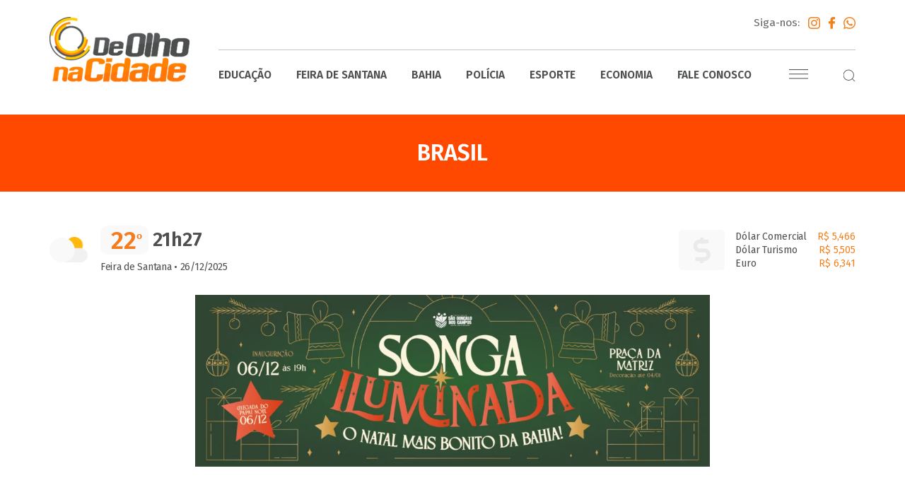

--- FILE ---
content_type: text/html; charset=UTF-8
request_url: https://deolhonacidade.net/auxilio-brasil-e-pago-a-beneficiarios-com-nis-de-final-4/
body_size: 13316
content:
<!doctype html>
<html lang="pt-br">

<head><meta charset="utf-8"><script>if(navigator.userAgent.match(/MSIE|Internet Explorer/i)||navigator.userAgent.match(/Trident\/7\..*?rv:11/i)){var href=document.location.href;if(!href.match(/[?&]nowprocket/)){if(href.indexOf("?")==-1){if(href.indexOf("#")==-1){document.location.href=href+"?nowprocket=1"}else{document.location.href=href.replace("#","?nowprocket=1#")}}else{if(href.indexOf("#")==-1){document.location.href=href+"&nowprocket=1"}else{document.location.href=href.replace("#","&nowprocket=1#")}}}}</script><script>class RocketLazyLoadScripts{constructor(){this.v="1.2.3",this.triggerEvents=["keydown","mousedown","mousemove","touchmove","touchstart","touchend","wheel"],this.userEventHandler=this._triggerListener.bind(this),this.touchStartHandler=this._onTouchStart.bind(this),this.touchMoveHandler=this._onTouchMove.bind(this),this.touchEndHandler=this._onTouchEnd.bind(this),this.clickHandler=this._onClick.bind(this),this.interceptedClicks=[],window.addEventListener("pageshow",t=>{this.persisted=t.persisted}),window.addEventListener("DOMContentLoaded",()=>{this._preconnect3rdParties()}),this.delayedScripts={normal:[],async:[],defer:[]},this.trash=[],this.allJQueries=[]}_addUserInteractionListener(t){if(document.hidden){t._triggerListener();return}this.triggerEvents.forEach(e=>window.addEventListener(e,t.userEventHandler,{passive:!0})),window.addEventListener("touchstart",t.touchStartHandler,{passive:!0}),window.addEventListener("mousedown",t.touchStartHandler),document.addEventListener("visibilitychange",t.userEventHandler)}_removeUserInteractionListener(){this.triggerEvents.forEach(t=>window.removeEventListener(t,this.userEventHandler,{passive:!0})),document.removeEventListener("visibilitychange",this.userEventHandler)}_onTouchStart(t){"HTML"!==t.target.tagName&&(window.addEventListener("touchend",this.touchEndHandler),window.addEventListener("mouseup",this.touchEndHandler),window.addEventListener("touchmove",this.touchMoveHandler,{passive:!0}),window.addEventListener("mousemove",this.touchMoveHandler),t.target.addEventListener("click",this.clickHandler),this._renameDOMAttribute(t.target,"onclick","rocket-onclick"),this._pendingClickStarted())}_onTouchMove(t){window.removeEventListener("touchend",this.touchEndHandler),window.removeEventListener("mouseup",this.touchEndHandler),window.removeEventListener("touchmove",this.touchMoveHandler,{passive:!0}),window.removeEventListener("mousemove",this.touchMoveHandler),t.target.removeEventListener("click",this.clickHandler),this._renameDOMAttribute(t.target,"rocket-onclick","onclick"),this._pendingClickFinished()}_onTouchEnd(t){window.removeEventListener("touchend",this.touchEndHandler),window.removeEventListener("mouseup",this.touchEndHandler),window.removeEventListener("touchmove",this.touchMoveHandler,{passive:!0}),window.removeEventListener("mousemove",this.touchMoveHandler)}_onClick(t){t.target.removeEventListener("click",this.clickHandler),this._renameDOMAttribute(t.target,"rocket-onclick","onclick"),this.interceptedClicks.push(t),t.preventDefault(),t.stopPropagation(),t.stopImmediatePropagation(),this._pendingClickFinished()}_replayClicks(){window.removeEventListener("touchstart",this.touchStartHandler,{passive:!0}),window.removeEventListener("mousedown",this.touchStartHandler),this.interceptedClicks.forEach(t=>{t.target.dispatchEvent(new MouseEvent("click",{view:t.view,bubbles:!0,cancelable:!0}))})}_waitForPendingClicks(){return new Promise(t=>{this._isClickPending?this._pendingClickFinished=t:t()})}_pendingClickStarted(){this._isClickPending=!0}_pendingClickFinished(){this._isClickPending=!1}_renameDOMAttribute(t,e,r){t.hasAttribute&&t.hasAttribute(e)&&(event.target.setAttribute(r,event.target.getAttribute(e)),event.target.removeAttribute(e))}_triggerListener(){this._removeUserInteractionListener(this),"loading"===document.readyState?document.addEventListener("DOMContentLoaded",this._loadEverythingNow.bind(this)):this._loadEverythingNow()}_preconnect3rdParties(){let t=[];document.querySelectorAll("script[type=rocketlazyloadscript]").forEach(e=>{if(e.hasAttribute("src")){let r=new URL(e.src).origin;r!==location.origin&&t.push({src:r,crossOrigin:e.crossOrigin||"module"===e.getAttribute("data-rocket-type")})}}),t=[...new Map(t.map(t=>[JSON.stringify(t),t])).values()],this._batchInjectResourceHints(t,"preconnect")}async _loadEverythingNow(){this.lastBreath=Date.now(),this._delayEventListeners(this),this._delayJQueryReady(this),this._handleDocumentWrite(),this._registerAllDelayedScripts(),this._preloadAllScripts(),await this._loadScriptsFromList(this.delayedScripts.normal),await this._loadScriptsFromList(this.delayedScripts.defer),await this._loadScriptsFromList(this.delayedScripts.async);try{await this._triggerDOMContentLoaded(),await this._triggerWindowLoad()}catch(t){console.error(t)}window.dispatchEvent(new Event("rocket-allScriptsLoaded")),this._waitForPendingClicks().then(()=>{this._replayClicks()}),this._emptyTrash()}_registerAllDelayedScripts(){document.querySelectorAll("script[type=rocketlazyloadscript]").forEach(t=>{t.hasAttribute("data-rocket-src")?t.hasAttribute("async")&&!1!==t.async?this.delayedScripts.async.push(t):t.hasAttribute("defer")&&!1!==t.defer||"module"===t.getAttribute("data-rocket-type")?this.delayedScripts.defer.push(t):this.delayedScripts.normal.push(t):this.delayedScripts.normal.push(t)})}async _transformScript(t){return new Promise((await this._littleBreath(),navigator.userAgent.indexOf("Firefox/")>0||""===navigator.vendor)?e=>{let r=document.createElement("script");[...t.attributes].forEach(t=>{let e=t.nodeName;"type"!==e&&("data-rocket-type"===e&&(e="type"),"data-rocket-src"===e&&(e="src"),r.setAttribute(e,t.nodeValue))}),t.text&&(r.text=t.text),r.hasAttribute("src")?(r.addEventListener("load",e),r.addEventListener("error",e)):(r.text=t.text,e());try{t.parentNode.replaceChild(r,t)}catch(i){e()}}:async e=>{function r(){t.setAttribute("data-rocket-status","failed"),e()}try{let i=t.getAttribute("data-rocket-type"),n=t.getAttribute("data-rocket-src");t.text,i?(t.type=i,t.removeAttribute("data-rocket-type")):t.removeAttribute("type"),t.addEventListener("load",function r(){t.setAttribute("data-rocket-status","executed"),e()}),t.addEventListener("error",r),n?(t.removeAttribute("data-rocket-src"),t.src=n):t.src="data:text/javascript;base64,"+window.btoa(unescape(encodeURIComponent(t.text)))}catch(s){r()}})}async _loadScriptsFromList(t){let e=t.shift();return e&&e.isConnected?(await this._transformScript(e),this._loadScriptsFromList(t)):Promise.resolve()}_preloadAllScripts(){this._batchInjectResourceHints([...this.delayedScripts.normal,...this.delayedScripts.defer,...this.delayedScripts.async],"preload")}_batchInjectResourceHints(t,e){var r=document.createDocumentFragment();t.forEach(t=>{let i=t.getAttribute&&t.getAttribute("data-rocket-src")||t.src;if(i){let n=document.createElement("link");n.href=i,n.rel=e,"preconnect"!==e&&(n.as="script"),t.getAttribute&&"module"===t.getAttribute("data-rocket-type")&&(n.crossOrigin=!0),t.crossOrigin&&(n.crossOrigin=t.crossOrigin),t.integrity&&(n.integrity=t.integrity),r.appendChild(n),this.trash.push(n)}}),document.head.appendChild(r)}_delayEventListeners(t){let e={};function r(t,r){!function t(r){!e[r]&&(e[r]={originalFunctions:{add:r.addEventListener,remove:r.removeEventListener},eventsToRewrite:[]},r.addEventListener=function(){arguments[0]=i(arguments[0]),e[r].originalFunctions.add.apply(r,arguments)},r.removeEventListener=function(){arguments[0]=i(arguments[0]),e[r].originalFunctions.remove.apply(r,arguments)});function i(t){return e[r].eventsToRewrite.indexOf(t)>=0?"rocket-"+t:t}}(t),e[t].eventsToRewrite.push(r)}function i(t,e){let r=t[e];Object.defineProperty(t,e,{get:()=>r||function(){},set(i){t["rocket"+e]=r=i}})}r(document,"DOMContentLoaded"),r(window,"DOMContentLoaded"),r(window,"load"),r(window,"pageshow"),r(document,"readystatechange"),i(document,"onreadystatechange"),i(window,"onload"),i(window,"onpageshow")}_delayJQueryReady(t){let e;function r(r){if(r&&r.fn&&!t.allJQueries.includes(r)){r.fn.ready=r.fn.init.prototype.ready=function(e){return t.domReadyFired?e.bind(document)(r):document.addEventListener("rocket-DOMContentLoaded",()=>e.bind(document)(r)),r([])};let i=r.fn.on;r.fn.on=r.fn.init.prototype.on=function(){if(this[0]===window){function t(t){return t.split(" ").map(t=>"load"===t||0===t.indexOf("load.")?"rocket-jquery-load":t).join(" ")}"string"==typeof arguments[0]||arguments[0]instanceof String?arguments[0]=t(arguments[0]):"object"==typeof arguments[0]&&Object.keys(arguments[0]).forEach(e=>{let r=arguments[0][e];delete arguments[0][e],arguments[0][t(e)]=r})}return i.apply(this,arguments),this},t.allJQueries.push(r)}e=r}r(window.jQuery),Object.defineProperty(window,"jQuery",{get:()=>e,set(t){r(t)}})}async _triggerDOMContentLoaded(){this.domReadyFired=!0,await this._littleBreath(),document.dispatchEvent(new Event("rocket-DOMContentLoaded")),await this._littleBreath(),window.dispatchEvent(new Event("rocket-DOMContentLoaded")),await this._littleBreath(),document.dispatchEvent(new Event("rocket-readystatechange")),await this._littleBreath(),document.rocketonreadystatechange&&document.rocketonreadystatechange()}async _triggerWindowLoad(){await this._littleBreath(),window.dispatchEvent(new Event("rocket-load")),await this._littleBreath(),window.rocketonload&&window.rocketonload(),await this._littleBreath(),this.allJQueries.forEach(t=>t(window).trigger("rocket-jquery-load")),await this._littleBreath();let t=new Event("rocket-pageshow");t.persisted=this.persisted,window.dispatchEvent(t),await this._littleBreath(),window.rocketonpageshow&&window.rocketonpageshow({persisted:this.persisted})}_handleDocumentWrite(){let t=new Map;document.write=document.writeln=function(e){let r=document.currentScript;r||console.error("WPRocket unable to document.write this: "+e);let i=document.createRange(),n=r.parentElement,s=t.get(r);void 0===s&&(s=r.nextSibling,t.set(r,s));let a=document.createDocumentFragment();i.setStart(a,0),a.appendChild(i.createContextualFragment(e)),n.insertBefore(a,s)}}async _littleBreath(){Date.now()-this.lastBreath>45&&(await this._requestAnimFrame(),this.lastBreath=Date.now())}async _requestAnimFrame(){return document.hidden?new Promise(t=>setTimeout(t)):new Promise(t=>requestAnimationFrame(t))}_emptyTrash(){this.trash.forEach(t=>t.remove())}static run(){let t=new RocketLazyLoadScripts;t._addUserInteractionListener(t)}}RocketLazyLoadScripts.run();</script>
    
    <meta http-equiv="X-UA-Compatible" content="IE=edge">
    <meta name="viewport" content="width=device-width, initial-scale=1">
    <meta name="Author" content="De Olho na Cidade - Jorge Biacchi" />
    <meta name="Description" content="É a quarta parcela com valor mínimo de R$ 600, que vigora até dezembro" />
    <meta name="Keywords" content="notícias, Feira de Santana, Jornalismo, Informação, De Olho nos Bairros, Rádio Sociedade, De Olho na Cidade, Jorge Biacchi,  Bahia, Brasil" />
    <meta property="og:title" content="Auxílio Brasil é pago a beneficiários com NIS de final 4 - De Olho na Cidade" />
    <meta property="og:description" content="É a quarta parcela com valor mínimo de R$ 600, que vigora até dezembro" />
    <meta property="og:image" content="https://deolhonacidade.net/wp-content/uploads/2022/10/Auxilio-Brasil-3.jpeg" />
    <meta property="og:type" content="article" />
    <meta property="og:url" content="https://deolhonacidade.net/auxilio-brasil-e-pago-a-beneficiarios-com-nis-de-final-4" />
    <meta property="og:site_name" content="De Olho na Cidade" />
    <meta name="Robots" content="index,follow" />
    <meta name="Language" content="pt_br" />
    <meta name="revisit-after" content="1 days" />
    <meta name="Distribution" content="GLOBAL" />
    <meta name="Robots" content="index,follow" />
    <meta name="theme-color" content="#ff6617">
    <meta property="fb:app_id" content="367169747317552" />
    <link rel="shortcut icon" href="https://deolhonacidade.net/wp-content/themes/deolhonacidade/favicon.ico?" type="image/x-icon" />
    <title>Auxílio Brasil é pago a beneficiários com NIS de final 4 | De Olho na Cidade - Programa De Olho na Cidade notícias de Feira de Santana - Bahia | Rádio Sociedade</title>
    <link data-minify="1" rel="stylesheet" href="https://deolhonacidade.net/wp-content/cache/min/1/wp-content/themes/deolhonacidade/dist/css/styles.css?ver=1754422142">
    <!-- Global site tag (gtag.js) - Google Analytics -->
    <script async src="https://www.googletagmanager.com/gtag/js?id=UA-24662228-1"></script>
    <script data-ad-client="ca-pub-5457892275301037" async src="https://pagead2.googlesyndication.com/pagead/js/adsbygoogle.js"></script>
    <script>
        window.dataLayer = window.dataLayer || [];

        function gtag() {
            dataLayer.push(arguments);
        }
        gtag('js', new Date());

        gtag('config', 'UA-24662228-1');
    </script>
    <!-- Global site tag (gtag.js) - Google Analytics -->
    <script async src="https://www.googletagmanager.com/gtag/js?id=UA-49250195-46"></script>
    <script>
        window.dataLayer = window.dataLayer || [];

        function gtag() {
            dataLayer.push(arguments);
        }
        gtag('js', new Date());

        gtag('config', 'UA-49250195-46');
    </script>
    <!-- Facebook Pixel Code -->
    <script type="rocketlazyloadscript">
        ! function(f, b, e, v, n, t, s) {
            if (f.fbq) return;
            n = f.fbq = function() {
                n.callMethod ?
                    n.callMethod.apply(n, arguments) : n.queue.push(arguments)
            };
            if (!f._fbq) f._fbq = n;
            n.push = n;
            n.loaded = !0;
            n.version = '2.0';
            n.queue = [];
            t = b.createElement(e);
            t.async = !0;
            t.src = v;
            s = b.getElementsByTagName(e)[0];
            s.parentNode.insertBefore(t, s)
        }(window, document, 'script',
            'https://connect.facebook.net/en_US/fbevents.js');
        fbq('init', '1117590882053212');
        fbq('track', 'PageView');
    </script>
    <noscript><img height="1" width="1" style="display:none" src="https://www.facebook.com/tr?id=1117590882053212&ev=PageView&noscript=1" /></noscript>
    <!-- End Facebook Pixel Code -->
    <script data-ad-client="ca-pub-8439112750092323" async src="https://pagead2.googlesyndication.com/pagead/js/adsbygoogle.js"></script>

    <script async src="https://pagead2.googlesyndication.com/pagead/js/adsbygoogle.js?client=ca-pub-3774823223617420" crossorigin="anonymous"></script>

    <meta name='robots' content='max-image-preview:large' />
	<style>img:is([sizes="auto" i], [sizes^="auto," i]) { contain-intrinsic-size: 3000px 1500px }</style>
	<style id='rocket-lazyload-inline-css' type='text/css'>
.rll-youtube-player{position:relative;padding-bottom:56.23%;height:0;overflow:hidden;max-width:100%;}.rll-youtube-player:focus-within{outline: 2px solid currentColor;outline-offset: 5px;}.rll-youtube-player iframe{position:absolute;top:0;left:0;width:100%;height:100%;z-index:100;background:0 0}.rll-youtube-player img{bottom:0;display:block;left:0;margin:auto;max-width:100%;width:100%;position:absolute;right:0;top:0;border:none;height:auto;-webkit-transition:.4s all;-moz-transition:.4s all;transition:.4s all}.rll-youtube-player img:hover{-webkit-filter:brightness(75%)}.rll-youtube-player .play{height:100%;width:100%;left:0;top:0;position:absolute;background:url(https://deolhonacidade.net/wp-content/plugins/wp-rocket/assets/img/youtube.png) no-repeat center;background-color: transparent !important;cursor:pointer;border:none;}
</style>
<link rel="https://api.w.org/" href="https://deolhonacidade.net/wp-json/" /><link rel="alternate" title="JSON" type="application/json" href="https://deolhonacidade.net/wp-json/wp/v2/posts/20153" /><link rel="canonical" href="https://deolhonacidade.net/auxilio-brasil-e-pago-a-beneficiarios-com-nis-de-final-4/" />
<link rel='shortlink' href='https://deolhonacidade.net/?p=20153' />
<link rel="alternate" title="oEmbed (JSON)" type="application/json+oembed" href="https://deolhonacidade.net/wp-json/oembed/1.0/embed?url=https%3A%2F%2Fdeolhonacidade.net%2Fauxilio-brasil-e-pago-a-beneficiarios-com-nis-de-final-4%2F" />
<link rel="alternate" title="oEmbed (XML)" type="text/xml+oembed" href="https://deolhonacidade.net/wp-json/oembed/1.0/embed?url=https%3A%2F%2Fdeolhonacidade.net%2Fauxilio-brasil-e-pago-a-beneficiarios-com-nis-de-final-4%2F&#038;format=xml" />
<script type="rocketlazyloadscript">document.createElement( "picture" );if(!window.HTMLPictureElement && document.addEventListener) {window.addEventListener("DOMContentLoaded", function() {var s = document.createElement("script");s.src = "https://deolhonacidade.net/wp-content/plugins/webp-express/js/picturefill.min.js";document.body.appendChild(s);});}</script><noscript><style id="rocket-lazyload-nojs-css">.rll-youtube-player, [data-lazy-src]{display:none !important;}</style></noscript></head>

<body>
    <div id="fb-root"></div>
    <script type="rocketlazyloadscript">
        (function(d, s, id) {
            var js, fjs = d.getElementsByTagName(s)[0];
            if (d.getElementById(id))
                return;
            js = d.createElement(s);
            js.id = id;
            js.src = "//connect.facebook.net/pt_BR/sdk.js#xfbml=1&version=v2.6&appId=283570115113822";
            fjs.parentNode.insertBefore(js, fjs);
        }(document, 'script', 'facebook-jssdk'));
    </script>
    <div id="fb-root"></div>

    <ul id="slide-out" class="sidenav">
                    <li>
                <a href="https://deolhonacidade.net/categoria/bahia/" title="Bahia">Bahia</a>
            </li>
                    <li>
                <a href="https://deolhonacidade.net/categoria/brasil/" title="Brasil">Brasil</a>
            </li>
                    <li>
                <a href="https://deolhonacidade.net/categoria/conclave/" title="Conclave">Conclave</a>
            </li>
                    <li>
                <a href="https://deolhonacidade.net/categoria/cop-30/" title="COP 30">COP 30</a>
            </li>
                    <li>
                <a href="https://deolhonacidade.net/categoria/cultura/" title="Cultura">Cultura</a>
            </li>
                    <li>
                <a href="https://deolhonacidade.net/categoria/despedida-papa-francisco/" title="Despedida Papa Francisco">Despedida Papa Francisco</a>
            </li>
                    <li>
                <a href="https://deolhonacidade.net/categoria/economia/" title="Economia">Economia</a>
            </li>
                    <li>
                <a href="https://deolhonacidade.net/categoria/educacao/" title="Educação">Educação</a>
            </li>
                    <li>
                <a href="https://deolhonacidade.net/categoria/eleicoes-2024/" title="Eleições 2024">Eleições 2024</a>
            </li>
                    <li>
                <a href="https://deolhonacidade.net/categoria/eleicoes-estados-unidos-2024/" title="Eleições Estados Unidos 2024">Eleições Estados Unidos 2024</a>
            </li>
                    <li>
                <a href="https://deolhonacidade.net/categoria/esporte/" title="Esporte">Esporte</a>
            </li>
                    <li>
                <a href="https://deolhonacidade.net/categoria/feira-de-santana/" title="Feira de Santana">Feira de Santana</a>
            </li>
                    <li>
                <a href="https://deolhonacidade.net/categoria/feira-de-santana-e-sua-historia/" title="Feira de Santana e Sua História">Feira de Santana e Sua História</a>
            </li>
                    <li>
                <a href="https://deolhonacidade.net/categoria/home-news/" title="Home News">Home News</a>
            </li>
                    <li>
                <a href="https://deolhonacidade.net/categoria/hora-do-empreendedorismo/" title="Hora do Empreendedorismo">Hora do Empreendedorismo</a>
            </li>
                    <li>
                <a href="https://deolhonacidade.net/categoria/jornada-mundial-da-juventude/" title="Jornada Mundial da Juventude">Jornada Mundial da Juventude</a>
            </li>
                    <li>
                <a href="https://deolhonacidade.net/categoria/jubileu-dos-jovens/" title="Jubileu dos Jovens">Jubileu dos Jovens</a>
            </li>
                    <li>
                <a href="https://deolhonacidade.net/categoria/marco-mulher/" title="Março Mulher">Março Mulher</a>
            </li>
                    <li>
                <a href="https://deolhonacidade.net/categoria/micareta-2024/" title="Micareta 2024">Micareta 2024</a>
            </li>
                    <li>
                <a href="https://deolhonacidade.net/categoria/micareta-2025/" title="Micareta 2025">Micareta 2025</a>
            </li>
                    <li>
                <a href="https://deolhonacidade.net/categoria/mundo/" title="Mundo">Mundo</a>
            </li>
                    <li>
                <a href="https://deolhonacidade.net/categoria/olimpiadas-2024/" title="Olímpiadas 2024">Olímpiadas 2024</a>
            </li>
                    <li>
                <a href="https://deolhonacidade.net/categoria/paginas/" title="Páginas">Páginas</a>
            </li>
                    <li>
                <a href="https://deolhonacidade.net/categoria/podcast-direto-de-brasilia-com-andrews-nery/" title="Podcast Direto de Brasília com Andrews Nery">Podcast Direto de Brasília com Andrews Nery</a>
            </li>
                    <li>
                <a href="https://deolhonacidade.net/categoria/policia/" title="Polícia">Polícia</a>
            </li>
                    <li>
                <a href="https://deolhonacidade.net/categoria/politica/" title="Política">Política</a>
            </li>
                    <li>
                <a href="https://deolhonacidade.net/categoria/por-jorge-biancchi/" title="Por Jorge Biancchi">Por Jorge Biancchi</a>
            </li>
                    <li>
                <a href="https://deolhonacidade.net/categoria/sao-joao-2024/" title="São João 2024">São João 2024</a>
            </li>
                    <li>
                <a href="https://deolhonacidade.net/categoria/saude/" title="Saúde">Saúde</a>
            </li>
                <li>
            <a href="https://deolhonacidade.net/videos/" title="Vídeos">Vídeos</a>
        </li>
        <li>
            <a href="https://deolhonacidade.net/audios/" title="Áudios">Áudios</a>
        </li>
        <li>
            <a href="https://deolhonacidade.net/fale-conosco/" title="Fale Conosco">Fale Conosco</a>
        </li>
    </ul>

    <header id="topo">
        <div class="container">
            <h1>
                <a href="https://deolhonacidade.net" title="">
                    <picture><source data-lazy-srcset="https://deolhonacidade.net/wp-content/webp-express/webp-images/themes/deolhonacidade/dist/images/de-olho-na-cidade@2x.png.webp 2x, https://deolhonacidade.net/wp-content/webp-express/webp-images/themes/deolhonacidade/dist/images/de-olho-na-cidade@3x.png.webp 3x" type="image/webp"><img src="data:image/svg+xml,%3Csvg%20xmlns='http://www.w3.org/2000/svg'%20viewBox='0%200%200%200'%3E%3C/svg%3E" data-lazy-srcset="https://deolhonacidade.net/wp-content/themes/deolhonacidade/dist/images/de-olho-na-cidade@2x.png 2x, https://deolhonacidade.net/wp-content/themes/deolhonacidade/dist/images/de-olho-na-cidade@3x.png 3x" class=" webpexpress-processed" data-lazy-src="https://deolhonacidade.net/wp-content/themes/deolhonacidade/dist/images/de-olho-na-cidade.png"><noscript><img src="https://deolhonacidade.net/wp-content/themes/deolhonacidade/dist/images/de-olho-na-cidade.png" srcset="https://deolhonacidade.net/wp-content/themes/deolhonacidade/dist/images/de-olho-na-cidade@2x.png 2x, https://deolhonacidade.net/wp-content/themes/deolhonacidade/dist/images/de-olho-na-cidade@3x.png 3x" class=" webpexpress-processed"></noscript></picture>
                </a>
            </h1>
            <div class="head">
                <div class="links-redes">
                    Siga-nos:
                    <a href="https://www.instagram.com/deolhonacidade.oficial/" target="_blank" title="Instagram">
                        <picture><source data-lazy-srcset="https://deolhonacidade.net/wp-content/webp-express/webp-images/themes/deolhonacidade/dist/images/instagram-logo@2x.png.webp 2x," type="image/webp"><img src="data:image/svg+xml,%3Csvg%20xmlns='http://www.w3.org/2000/svg'%20viewBox='0%200%200%200'%3E%3C/svg%3E" data-lazy-srcset="https://deolhonacidade.net/wp-content/themes/deolhonacidade/dist/images/instagram-logo@2x.png 2x,
                        https://deolhonacidade.net/wp-content/themes/deolhonacidade/dist/images/instagram-logo@3x.png 3x" class="Instagram webpexpress-processed" data-lazy-src="https://deolhonacidade.net/wp-content/themes/deolhonacidade/dist/images/instagram-logo.png"><noscript><img src="https://deolhonacidade.net/wp-content/themes/deolhonacidade/dist/images/instagram-logo.png" srcset="https://deolhonacidade.net/wp-content/themes/deolhonacidade/dist/images/instagram-logo@2x.png 2x,
                        https://deolhonacidade.net/wp-content/themes/deolhonacidade/dist/images/instagram-logo@3x.png 3x" class="Instagram webpexpress-processed"></noscript></picture>
                    </a>
                    <a href="https://www.facebook.com/portaldeolhonacidade/" target="_blank" title="Facebook">
                        <picture><source data-lazy-srcset="https://deolhonacidade.net/wp-content/webp-express/webp-images/themes/deolhonacidade/dist/images/facebook@2x.png.webp 2x," type="image/webp"><img src="data:image/svg+xml,%3Csvg%20xmlns='http://www.w3.org/2000/svg'%20viewBox='0%200%200%200'%3E%3C/svg%3E" data-lazy-srcset="https://deolhonacidade.net/wp-content/themes/deolhonacidade/dist/images/facebook@2x.png 2x,
                        https://deolhonacidade.net/wp-content/themes/deolhonacidade/dist/images/facebook@3x.png 3x" class="Facebook webpexpress-processed" data-lazy-src="https://deolhonacidade.net/wp-content/themes/deolhonacidade/dist/images/facebook.png"><noscript><img src="https://deolhonacidade.net/wp-content/themes/deolhonacidade/dist/images/facebook.png" srcset="https://deolhonacidade.net/wp-content/themes/deolhonacidade/dist/images/facebook@2x.png 2x,
                        https://deolhonacidade.net/wp-content/themes/deolhonacidade/dist/images/facebook@3x.png 3x" class="Facebook webpexpress-processed"></noscript></picture>
                    </a>
                    <a href="#" target="_blank" title="WhatsApp">
                        <picture><source data-lazy-srcset="https://deolhonacidade.net/wp-content/webp-express/webp-images/themes/deolhonacidade/dist/images/whatsapp-1@2x.png.webp 2x," type="image/webp"><img src="data:image/svg+xml,%3Csvg%20xmlns='http://www.w3.org/2000/svg'%20viewBox='0%200%200%200'%3E%3C/svg%3E" data-lazy-srcset="https://deolhonacidade.net/wp-content/themes/deolhonacidade/dist/images/whatsapp-1@2x.png 2x,
                        https://deolhonacidade.net/wp-content/themes/deolhonacidade/dist/images/whatsapp-1@3x.png 3x" class="WhatsApp webpexpress-processed" data-lazy-src="https://deolhonacidade.net/wp-content/themes/deolhonacidade/dist/images/whatsapp-1.png"><noscript><img src="https://deolhonacidade.net/wp-content/themes/deolhonacidade/dist/images/whatsapp-1.png" srcset="https://deolhonacidade.net/wp-content/themes/deolhonacidade/dist/images/whatsapp-1@2x.png 2x,
                        https://deolhonacidade.net/wp-content/themes/deolhonacidade/dist/images/whatsapp-1@3x.png 3x" class="WhatsApp webpexpress-processed"></noscript></picture>
                    </a>
                </div>
                <nav>
                    <ul>
                        <li>
                            <a href="https://deolhonacidade.net/categoria/educacao/" title="Educação">Educação</a>
                        </li>
                        <li>
                            <a href="https://deolhonacidade.net/categoria/feira-de-santana/" title="Feira de Santana">Feira de Santana</a>
                        </li>
                        <li>
                            <a href="https://deolhonacidade.net/categoria/bahia/" title="Bahia">Bahia</a>
                        </li>
                        <li>
                            <a href="https://deolhonacidade.net/categoria/policia/" title="Polícia">Polícia</a>
                        </li>
                        <li>
                            <a href="https://deolhonacidade.net/categoria/esporte/" title="Esporte">Esporte</a>
                        </li>
                        <li>
                            <a href="https://deolhonacidade.net/categoria/economia/" title="Economia">Economia</a>
                        </li>
                        <li>
                            <a href="https://deolhonacidade.net/fale-conosco/" title="Fale Conosco">Fale Conosco</a>
                        </li>
                    </ul>
                    <div class="links">
                        <a href="#" data-target="slide-out" class="sidenav-trigger navicon">Menu</a>
                        <div id="busca-topo" class="busca">
                            <div style="cursor: pointer;" onclick="showSearch()">
                                <picture><source data-lazy-srcset="https://deolhonacidade.net/wp-content/webp-express/webp-images/themes/deolhonacidade/dist/images/search@2x.png.webp 2x," type="image/webp"><img src="data:image/svg+xml,%3Csvg%20xmlns='http://www.w3.org/2000/svg'%20viewBox='0%200%200%200'%3E%3C/svg%3E" data-lazy-srcset="https://deolhonacidade.net/wp-content/themes/deolhonacidade/dist/images/search@2x.png 2x,
                                https://deolhonacidade.net/wp-content/themes/deolhonacidade/dist/images/search@3x.png 3x" class="search webpexpress-processed" data-lazy-src="https://deolhonacidade.net/wp-content/themes/deolhonacidade/dist/images/search.png"><noscript><img src="https://deolhonacidade.net/wp-content/themes/deolhonacidade/dist/images/search.png" srcset="https://deolhonacidade.net/wp-content/themes/deolhonacidade/dist/images/search@2x.png 2x,
                                https://deolhonacidade.net/wp-content/themes/deolhonacidade/dist/images/search@3x.png 3x" class="search webpexpress-processed"></noscript></picture>
                            </div>
                            <div class="form">
                                <form action="https://deolhonacidade.net" method="get">
                                    <input type="search" class="browser-default" name="s" placeholder="Pesquisar">
                                </form>
                            </div>
                        </div>
                    </div>
                </nav>
            </div>
        </div>
    </header>        <div class="box-tt-page" style="background: #ff4800;">
            <h3 class="tt">Brasil</h3>
        </div>

        <div class="banner-topo-full container">
    <div class="tempo">
        <div class="temp">
            22<span>º</span>        </div>
        <div id="time" class="hora">
            21h27        </div>
        <div class="data">
            <strong>Feira de Santana</strong> • 26/12/2025        </div>
    </div>
        <div class="banner">
                        <picture><source data-lazy-srcset="https://deolhonacidade.net/wp-content/webp-express/webp-images/uploads/2025/12/bannerSite_SongaIluminada-1024x342.png.webp" type="image/webp"><img src="data:image/svg+xml,%3Csvg%20xmlns='http://www.w3.org/2000/svg'%20viewBox='0%200%200%200'%3E%3C/svg%3E" alt="PMSGC" class="webpexpress-processed" data-lazy-src="https://deolhonacidade.net/wp-content/uploads/2025/12/bannerSite_SongaIluminada-1024x342.png"><noscript><img src="https://deolhonacidade.net/wp-content/uploads/2025/12/bannerSite_SongaIluminada-1024x342.png" alt="PMSGC" class="webpexpress-processed"></noscript></picture>
                                </div>
        <div class="moedas">
        <div class="item">
            Dólar Comercial <span>R$ 5,466</span>
        </div>
        <div class="item">
            Dólar Turismo <span>R$ 5,505</span>
            </div>
        <div class="item">
            Euro <span>R$ 6,341</span>
        </div>
    </div>
</div>

        <div id="internas" class="container">
            <div id="content">
                <div class="tt-head-post">
                    <h1 class="tt">Auxílio Brasil é pago a beneficiários com NIS de final 4</h1>
                    <p class="resumo"><p>É a quarta parcela com valor mínimo de R$ 600, que vigora até dezembro</p>
</p>
                    <div class="data-redes">
                        <div>22/11/2022 16h19</div>
                        <div class="redes">
                            <div class="addthis">
                                <div class="addthis_inline_share_toolbox" data-url="https://deolhonacidade.net/auxilio-brasil-e-pago-a-beneficiarios-com-nis-de-final-4/" data-title="Auxílio Brasil é pago a beneficiários com NIS de final 4"></div>
                            </div>
                        </div>
                    </div>
                </div>
                                    <figure class="foto">
                        <picture><source data-lazy-srcset="https://deolhonacidade.net/wp-content/webp-express/webp-images/uploads/2022/10/Auxilio-Brasil-3.jpeg.webp" type="image/webp"><img src="data:image/svg+xml,%3Csvg%20xmlns='http://www.w3.org/2000/svg'%20viewBox='0%200%200%200'%3E%3C/svg%3E" alt="Auxílio Brasil é pago a beneficiários com NIS de final 4" class="webpexpress-processed" data-lazy-src="https://deolhonacidade.net/wp-content/uploads/2022/10/Auxilio-Brasil-3.jpeg"><noscript><img src="https://deolhonacidade.net/wp-content/uploads/2022/10/Auxilio-Brasil-3.jpeg" alt="Auxílio Brasil é pago a beneficiários com NIS de final 4" class="webpexpress-processed"></noscript></picture>
                                                    <figcaption>FOTO: KEVIN DAVID</figcaption>
                                            </figure>
                                
<p>A Caixa Econômica Federal paga hoje (22) a parcela de novembro do Auxílio Brasil aos beneficiários com Número de Inscrição Social (NIS) de final 4. Essa é a quarta parcela com o valor mínimo de R$ 600, que vigorará até dezembro, conforme emenda constitucional promulgada em julho pelo Congresso Nacional.</p>



<p>A menos que nova proposta de emenda à Constituição (PEC) seja aprovada, o valor mínimo do Auxílio Brasil voltará a R$ 400 em janeiro. No último dia 16, o vice-presidente eleito, Geraldo Alckmin, entregou uma PEC ao Congresso prevendo uma exceção de R$ 175 bilhões no teto federal de gastos que permite a manutenção do valor em R$ 600 e o pagamento de R$ 150 extras a famílias com crianças de até 6 anos. O programa voltará a se chamar Bolsa Família.</p>



<p>A emenda constitucional aprovada em julho liberou a inclusão de 2,2 milhões de famílias no Auxílio Brasil. Com isso, o total de beneficiários atendidos pelo programa subiu para 20,2 milhões neste semestre. Tradicionalmente, as datas do Auxílio Brasil seguem o modelo do Bolsa Família, que pagava nos dez últimos dias úteis do mês.</p>



<p>O beneficiário poderá consultar informações sobre as datas de pagamento, o valor do benefício e a composição das parcelas em dois aplicativos: Auxílio Brasil, desenvolvido para o programa social, e Caixa Tem, usado para acompanhar as contas poupança digitais do banco.</p>



<p><em>*Agência Brasil</em></p>
                <div class="box-content-post">
                    <h4>Comentários</h4>
                    <div class="fb-comments" data-href="https://deolhonacidade.net/auxilio-brasil-e-pago-a-beneficiarios-com-nis-de-final-4/" data-width="100%" data-numposts="3"></div>
                </div>
                                    <div class="box-content-post">
                        <h4>Leia também</h4>
                        <div class="box-secoes">
                                                            <div>
                                    <div class="box-noticia">
                                                                                    <div class="image">
                                                <div class="tag" style="background-color: #ff4800;">Brasil</div>
                                                <a href="https://deolhonacidade.net/bloqueio-atmosferico-provoca-onda-de-calor-e-coloca-oito-estados-em-alerta/" title="Bloqueio atmosférico provoca onda de calor e coloca oito estados em alerta"><picture><source data-lazy-srcset="https://deolhonacidade.net/wp-content/webp-express/webp-images/uploads/2023/12/143939novembro-bate-recorde-de-calor-para-o-mes-e-2023-pode-ser-o-ano-mais-quente-da-historia-3.jpg.webp" type="image/webp"><img src="data:image/svg+xml,%3Csvg%20xmlns='http://www.w3.org/2000/svg'%20viewBox='0%200%200%200'%3E%3C/svg%3E" alt="Bloqueio atmosférico provoca onda de calor e coloca oito estados em alerta" class="webpexpress-processed" data-lazy-src="https://deolhonacidade.net/wp-content/uploads/2023/12/143939novembro-bate-recorde-de-calor-para-o-mes-e-2023-pode-ser-o-ano-mais-quente-da-historia-3.jpg"><noscript><img src="https://deolhonacidade.net/wp-content/uploads/2023/12/143939novembro-bate-recorde-de-calor-para-o-mes-e-2023-pode-ser-o-ano-mais-quente-da-historia-3.jpg" alt="Bloqueio atmosférico provoca onda de calor e coloca oito estados em alerta" class="webpexpress-processed"></noscript></picture></a>
                                            </div>
                                                                                <div class="info">
                                            <h2 class="tt-noticia">
                                                <a href="https://deolhonacidade.net/bloqueio-atmosferico-provoca-onda-de-calor-e-coloca-oito-estados-em-alerta/" title="Bloqueio atmosférico provoca onda de calor e coloca oito estados em alerta">Bloqueio atmosférico provoca onda de calor e coloca oito estados em alerta</a>
                                            </h2>
                                            Temperaturas podem ficar até 5 °C acima da média e Inmet emite aviso de grande perigo...                                        </div>
                                    </div>
                                </div>
                                                            <div>
                                    <div class="box-noticia">
                                                                                    <div class="image">
                                                <div class="tag" style="background-color: #ff4800;">Brasil</div>
                                                <a href="https://deolhonacidade.net/inss-devolve-r-25-bilhoes-a-aposentados-por-descontos-indevidos/" title="INSS devolve R$ 2,5 bilhões a aposentados por descontos indevidos"><picture><source data-lazy-srcset="https://deolhonacidade.net/wp-content/webp-express/webp-images/uploads/2025/10/172191governo-devolve-r-23-bilhoes-a-vitimas-de-descontos-indevidos-do-inss-3.jpg.webp" type="image/webp"><img src="data:image/svg+xml,%3Csvg%20xmlns='http://www.w3.org/2000/svg'%20viewBox='0%200%200%200'%3E%3C/svg%3E" alt="INSS devolve R$ 2,5 bilhões a aposentados por descontos indevidos" class="webpexpress-processed" data-lazy-src="https://deolhonacidade.net/wp-content/uploads/2025/10/172191governo-devolve-r-23-bilhoes-a-vitimas-de-descontos-indevidos-do-inss-3.jpg"><noscript><img src="https://deolhonacidade.net/wp-content/uploads/2025/10/172191governo-devolve-r-23-bilhoes-a-vitimas-de-descontos-indevidos-do-inss-3.jpg" alt="INSS devolve R$ 2,5 bilhões a aposentados por descontos indevidos" class="webpexpress-processed"></noscript></picture></a>
                                            </div>
                                                                                <div class="info">
                                            <h2 class="tt-noticia">
                                                <a href="https://deolhonacidade.net/inss-devolve-r-25-bilhoes-a-aposentados-por-descontos-indevidos/" title="INSS devolve R$ 2,5 bilhões a aposentados por descontos indevidos">INSS devolve R$ 2,5 bilhões a aposentados por descontos indevidos</a>
                                            </h2>
                                            Mais de 4 milhões de beneficiários já foram ressarcidos, e prazo para novas contestações...                                        </div>
                                    </div>
                                </div>
                                                            <div>
                                    <div class="box-noticia">
                                                                                    <div class="image">
                                                <div class="tag" style="background-color: #ff4800;">Brasil</div>
                                                <a href="https://deolhonacidade.net/ex-diretor-da-prf-silvinei-vasques-e-preso-no-paraguai/" title="Ex-diretor da PRF Silvinei Vasques é preso no Paraguai"><picture><source data-lazy-srcset="https://deolhonacidade.net/wp-content/webp-express/webp-images/uploads/2025/12/175396ex-diretor-da-prf-silvinei-vasques-e-preso-no-paraguai-3.jpg.webp" type="image/webp"><img src="data:image/svg+xml,%3Csvg%20xmlns='http://www.w3.org/2000/svg'%20viewBox='0%200%200%200'%3E%3C/svg%3E" alt="Ex-diretor da PRF Silvinei Vasques é preso no Paraguai" class="webpexpress-processed" data-lazy-src="https://deolhonacidade.net/wp-content/uploads/2025/12/175396ex-diretor-da-prf-silvinei-vasques-e-preso-no-paraguai-3.jpg"><noscript><img src="https://deolhonacidade.net/wp-content/uploads/2025/12/175396ex-diretor-da-prf-silvinei-vasques-e-preso-no-paraguai-3.jpg" alt="Ex-diretor da PRF Silvinei Vasques é preso no Paraguai" class="webpexpress-processed"></noscript></picture></a>
                                            </div>
                                                                                <div class="info">
                                            <h2 class="tt-noticia">
                                                <a href="https://deolhonacidade.net/ex-diretor-da-prf-silvinei-vasques-e-preso-no-paraguai/" title="Ex-diretor da PRF Silvinei Vasques é preso no Paraguai">Ex-diretor da PRF Silvinei Vasques é preso no Paraguai</a>
                                            </h2>
                                            Silvinei rompeu a tornozeleira eletrônica em Santa Catarina (SC) e deixou o Brasil sem...                                        </div>
                                    </div>
                                </div>
                                                    </div>
                    </div>
                
            </div>
            
        <aside>
            <div class="banner">
                                    <picture><source data-lazy-srcset="https://deolhonacidade.net/wp-content/webp-express/webp-images/uploads/2023/12/GQS-20-anos-1024x1024.jpeg.webp" type="image/webp"><img src="data:image/svg+xml,%3Csvg%20xmlns='http://www.w3.org/2000/svg'%20viewBox='0%200%200%200'%3E%3C/svg%3E" alt="GQS – 20 anos" class="webpexpress-processed" data-lazy-src="https://deolhonacidade.net/wp-content/uploads/2023/12/GQS-20-anos-1024x1024.jpeg"><noscript><img src="https://deolhonacidade.net/wp-content/uploads/2023/12/GQS-20-anos-1024x1024.jpeg" alt="GQS – 20 anos" class="webpexpress-processed"></noscript></picture>
                        </div>
    <div class="banner">
                                    <a href="https://www.sindborracha.com.br/" target="_blank" title="Banner Lateral 4">
                    <picture><source data-lazy-srcset="https://deolhonacidade.net/wp-content/webp-express/webp-images/uploads/2022/04/6-1.jpg.webp" type="image/webp"><img src="data:image/svg+xml,%3Csvg%20xmlns='http://www.w3.org/2000/svg'%20viewBox='0%200%200%200'%3E%3C/svg%3E" alt="Banner Lateral 4" class="webpexpress-processed" data-lazy-src="https://deolhonacidade.net/wp-content/uploads/2022/04/6-1.jpg"><noscript><img src="https://deolhonacidade.net/wp-content/uploads/2022/04/6-1.jpg" alt="Banner Lateral 4" class="webpexpress-processed"></noscript></picture>
                </a>
                        </div>
            <div class="box-content-aside">
                <p class="tt">
                    Última do Instagram
                </p>

                [instagram-feed feed=1]            </div>
            <div class="box-video-capa">
    <div class="tt-secao sem-secao">
        <h4 class="tt">Vídeos</h4>
    </div>
    <div class="rll-youtube-player" data-src="https://www.youtube.com/embed/PNBIlcVweXs" data-id="PNBIlcVweXs" data-query=""></div><noscript><iframe width="356" height="200" src="https://www.youtube.com/embed/PNBIlcVweXs" title="Jornalista relata momento de tensão durante incêndio na Blue Zone da COP30" frameborder="0" allow="accelerometer; autoplay; clipboard-write; encrypted-media; gyroscope; picture-in-picture" allowfullscreen></iframe></noscript>
    <h5>Jornalista relata momento de tensão durante incêndio na Blue Zone da COP30</h5>
    <a href="https://deolhonacidade.net/videos/" title="Mais vídeos">mais vídeos</a>
</div>
        </aside>        </div>

        
<footer id="rodape">
    <div class="container">
        <div>
            <div class="redes-sociais">
                <h5>Vem com a gente:</h5>
                <div class="redes">
                    <a href="https://www.instagram.com/deolhonacidade.oficial/" target="_blank" title="">
                        <picture><source data-lazy-srcset="https://deolhonacidade.net/wp-content/webp-express/webp-images/themes/deolhonacidade/dist/images/instagram@2x.png.webp 2x," type="image/webp"><img src="data:image/svg+xml,%3Csvg%20xmlns='http://www.w3.org/2000/svg'%20viewBox='0%200%200%200'%3E%3C/svg%3E" data-lazy-srcset="https://deolhonacidade.net/wp-content/themes/deolhonacidade/dist/images/instagram@2x.png 2x,
             https://deolhonacidade.net/wp-content/themes/deolhonacidade/dist/images/instagram@3x.png 3x" alt="" class="webpexpress-processed" data-lazy-src="https://deolhonacidade.net/wp-content/themes/deolhonacidade/dist/images/instagram.png"><noscript><img src="https://deolhonacidade.net/wp-content/themes/deolhonacidade/dist/images/instagram.png" srcset="https://deolhonacidade.net/wp-content/themes/deolhonacidade/dist/images/instagram@2x.png 2x,
             https://deolhonacidade.net/wp-content/themes/deolhonacidade/dist/images/instagram@3x.png 3x" alt="" class="webpexpress-processed"></noscript></picture>
                    </a>
                    <a href="https://www.facebook.com/portaldeolhonacidade/" target="_blank" title="">
                        <picture><source data-lazy-srcset="https://deolhonacidade.net/wp-content/webp-express/webp-images/themes/deolhonacidade/dist/images/fb@2x.png.webp 2x," type="image/webp"><img src="data:image/svg+xml,%3Csvg%20xmlns='http://www.w3.org/2000/svg'%20viewBox='0%200%200%200'%3E%3C/svg%3E" data-lazy-srcset="https://deolhonacidade.net/wp-content/themes/deolhonacidade/dist/images/fb@2x.png 2x,
             https://deolhonacidade.net/wp-content/themes/deolhonacidade/dist/images/fb@3x.png 3x" alt="" class="webpexpress-processed" data-lazy-src="https://deolhonacidade.net/wp-content/themes/deolhonacidade/dist/images/fb.png"><noscript><img src="https://deolhonacidade.net/wp-content/themes/deolhonacidade/dist/images/fb.png" srcset="https://deolhonacidade.net/wp-content/themes/deolhonacidade/dist/images/fb@2x.png 2x,
             https://deolhonacidade.net/wp-content/themes/deolhonacidade/dist/images/fb@3x.png 3x" alt="" class="webpexpress-processed"></noscript></picture>
                    </a>
                    <a href="#" target="_blank" title="">
                        <picture><source data-lazy-srcset="https://deolhonacidade.net/wp-content/webp-express/webp-images/themes/deolhonacidade/dist/images/youtube@2x.png.webp 2x," type="image/webp"><img src="data:image/svg+xml,%3Csvg%20xmlns='http://www.w3.org/2000/svg'%20viewBox='0%200%200%200'%3E%3C/svg%3E" data-lazy-srcset="https://deolhonacidade.net/wp-content/themes/deolhonacidade/dist/images/youtube@2x.png 2x,
             https://deolhonacidade.net/wp-content/themes/deolhonacidade/dist/images/youtube@3x.png 3x" alt="" class="webpexpress-processed" data-lazy-src="https://deolhonacidade.net/wp-content/themes/deolhonacidade/dist/images/youtube.png"><noscript><img src="https://deolhonacidade.net/wp-content/themes/deolhonacidade/dist/images/youtube.png" srcset="https://deolhonacidade.net/wp-content/themes/deolhonacidade/dist/images/youtube@2x.png 2x,
             https://deolhonacidade.net/wp-content/themes/deolhonacidade/dist/images/youtube@3x.png 3x" alt="" class="webpexpress-processed"></noscript></picture>
                    </a>
                    <a href="#" target="_blank" title="">
                        <picture><source data-lazy-srcset="https://deolhonacidade.net/wp-content/webp-express/webp-images/themes/deolhonacidade/dist/images/whatsapp@2x.png.webp 2x," type="image/webp"><img src="data:image/svg+xml,%3Csvg%20xmlns='http://www.w3.org/2000/svg'%20viewBox='0%200%200%200'%3E%3C/svg%3E" data-lazy-srcset="https://deolhonacidade.net/wp-content/themes/deolhonacidade/dist/images/whatsapp@2x.png 2x,
             https://deolhonacidade.net/wp-content/themes/deolhonacidade/dist/images/whatsapp@3x.png 3x" alt="" class="webpexpress-processed" data-lazy-src="https://deolhonacidade.net/wp-content/themes/deolhonacidade/dist/images/whatsapp.png"><noscript><img src="https://deolhonacidade.net/wp-content/themes/deolhonacidade/dist/images/whatsapp.png" srcset="https://deolhonacidade.net/wp-content/themes/deolhonacidade/dist/images/whatsapp@2x.png 2x,
             https://deolhonacidade.net/wp-content/themes/deolhonacidade/dist/images/whatsapp@3x.png 3x" alt="" class="webpexpress-processed"></noscript></picture>
                    </a>
                    <a href="https://www.twitter.com/deolhonacidade5" target="_blank" title="">
                        <picture><source data-lazy-srcset="https://deolhonacidade.net/wp-content/webp-express/webp-images/themes/deolhonacidade/dist/images/twitter@2x.png.webp 2x," type="image/webp"><img src="data:image/svg+xml,%3Csvg%20xmlns='http://www.w3.org/2000/svg'%20viewBox='0%200%200%200'%3E%3C/svg%3E" data-lazy-srcset="https://deolhonacidade.net/wp-content/themes/deolhonacidade/dist/images/twitter@2x.png 2x,
             https://deolhonacidade.net/wp-content/themes/deolhonacidade/dist/images/twitter@3x.png 3x" alt="" class="webpexpress-processed" data-lazy-src="https://deolhonacidade.net/wp-content/themes/deolhonacidade/dist/images/twitter.png"><noscript><img src="https://deolhonacidade.net/wp-content/themes/deolhonacidade/dist/images/twitter.png" srcset="https://deolhonacidade.net/wp-content/themes/deolhonacidade/dist/images/twitter@2x.png 2x,
             https://deolhonacidade.net/wp-content/themes/deolhonacidade/dist/images/twitter@3x.png 3x" alt="" class="webpexpress-processed"></noscript></picture>
                    </a>
                </div>
            </div>
        </div>
        <div>
            <h5>Entre em contato:</h5>
            <p>deolhonacidade@yahoo.com.br<br> (75) 99133-0633</p>
        </div>
        <div>
            <div class="newsletter">
                <h5>Receba novidades:</h5>
                <form action="" method="post">
                    <input type="email" name="email" class="browser-default" required placeholder="Seu e-mail">
                    <button>
                        <picture><source data-lazy-srcset="https://deolhonacidade.net/wp-content/webp-express/webp-images/themes/deolhonacidade/dist/images/check@2x.png.webp 2x," type="image/webp"><img src="data:image/svg+xml,%3Csvg%20xmlns='http://www.w3.org/2000/svg'%20viewBox='0%200%200%200'%3E%3C/svg%3E" data-lazy-srcset="https://deolhonacidade.net/wp-content/themes/deolhonacidade/dist/images/check@2x.png 2x,
                                    https://deolhonacidade.net/wp-content/themes/deolhonacidade/dist/images/check@3x.png 3x" class="webpexpress-processed" data-lazy-src="https://deolhonacidade.net/wp-content/themes/deolhonacidade/dist/images/check.png"><noscript><img src="https://deolhonacidade.net/wp-content/themes/deolhonacidade/dist/images/check.png" srcset="https://deolhonacidade.net/wp-content/themes/deolhonacidade/dist/images/check@2x.png 2x,
                                    https://deolhonacidade.net/wp-content/themes/deolhonacidade/dist/images/check@3x.png 3x" class="webpexpress-processed"></noscript></picture>
                    </button>
                </form>
            </div>
        </div>
    </div>
    <div class="corpiring">
        <div class="container">
            <div>© <span>DE OLHO NA CIDADE</span> - TODOS OS DIREITOS RESERVADOS | 2022</div>
            <a href="https://www.tacitus.com.br/" target="_blank" title="Tacitus Marketing Digital"><img width="2340" height="601" src="data:image/svg+xml,%3Csvg%20xmlns='http://www.w3.org/2000/svg'%20viewBox='0%200%202340%20601'%3E%3C/svg%3E" class="tacitus" alt="Tacitus Marketing Digital" data-lazy-src="https://deolhonacidade.net/wp-content/themes/deolhonacidade/dist/images/tacitus.svg"><noscript><img width="2340" height="601" src="https://deolhonacidade.net/wp-content/themes/deolhonacidade/dist/images/tacitus.svg" class="tacitus" alt="Tacitus Marketing Digital"></noscript></a>
        </div>
    </div>
</footer>

<script type="rocketlazyloadscript" data-minify="1" data-rocket-src="https://deolhonacidade.net/wp-content/cache/min/1/ajax/libs/materialize/1.0.0/js/materialize.min.js?ver=1754422142" defer></script>
<script type="rocketlazyloadscript" data-minify="1" data-rocket-src="https://deolhonacidade.net/wp-content/cache/min/1/wp-content/themes/deolhonacidade/dist/js/scripts.js?ver=1754422142" defer></script>
<script type="rocketlazyloadscript" data-minify="1" data-rocket-src="https://deolhonacidade.net/wp-content/cache/min/1/wp-content/themes/deolhonacidade/dist/js/social-sharing.js?ver=1754422142" defer></script>
<!-- Go to www.addthis.com/dashboard to customize your tools -->
<script type="rocketlazyloadscript" data-rocket-type="text/javascript" data-rocket-src="//s7.addthis.com/js/300/addthis_widget.js#pubid=ra-62c734aa733809de" defer></script>
<script type="rocketlazyloadscript">
    function time() {
        console.log('ok');
        var time = document.getElementById("time");
        d = new Date();
        time.innerHTML = d.getHours() + "h" + d.getMinutes();
    }
    time();

    setInterval(time, 30000);
</script>
<script type="rocketlazyloadscript" data-rocket-type="text/javascript" id="rocket-browser-checker-js-after">
/* <![CDATA[ */
"use strict";var _createClass=function(){function defineProperties(target,props){for(var i=0;i<props.length;i++){var descriptor=props[i];descriptor.enumerable=descriptor.enumerable||!1,descriptor.configurable=!0,"value"in descriptor&&(descriptor.writable=!0),Object.defineProperty(target,descriptor.key,descriptor)}}return function(Constructor,protoProps,staticProps){return protoProps&&defineProperties(Constructor.prototype,protoProps),staticProps&&defineProperties(Constructor,staticProps),Constructor}}();function _classCallCheck(instance,Constructor){if(!(instance instanceof Constructor))throw new TypeError("Cannot call a class as a function")}var RocketBrowserCompatibilityChecker=function(){function RocketBrowserCompatibilityChecker(options){_classCallCheck(this,RocketBrowserCompatibilityChecker),this.passiveSupported=!1,this._checkPassiveOption(this),this.options=!!this.passiveSupported&&options}return _createClass(RocketBrowserCompatibilityChecker,[{key:"_checkPassiveOption",value:function(self){try{var options={get passive(){return!(self.passiveSupported=!0)}};window.addEventListener("test",null,options),window.removeEventListener("test",null,options)}catch(err){self.passiveSupported=!1}}},{key:"initRequestIdleCallback",value:function(){!1 in window&&(window.requestIdleCallback=function(cb){var start=Date.now();return setTimeout(function(){cb({didTimeout:!1,timeRemaining:function(){return Math.max(0,50-(Date.now()-start))}})},1)}),!1 in window&&(window.cancelIdleCallback=function(id){return clearTimeout(id)})}},{key:"isDataSaverModeOn",value:function(){return"connection"in navigator&&!0===navigator.connection.saveData}},{key:"supportsLinkPrefetch",value:function(){var elem=document.createElement("link");return elem.relList&&elem.relList.supports&&elem.relList.supports("prefetch")&&window.IntersectionObserver&&"isIntersecting"in IntersectionObserverEntry.prototype}},{key:"isSlowConnection",value:function(){return"connection"in navigator&&"effectiveType"in navigator.connection&&("2g"===navigator.connection.effectiveType||"slow-2g"===navigator.connection.effectiveType)}}]),RocketBrowserCompatibilityChecker}();
/* ]]> */
</script>
<script type="text/javascript" id="rocket-preload-links-js-extra">
/* <![CDATA[ */
var RocketPreloadLinksConfig = {"excludeUris":"\/(?:.+\/)?feed(?:\/(?:.+\/?)?)?$|\/(?:.+\/)?embed\/|\/(index.php\/)?(.*)wp-json(\/.*|$)|\/refer\/|\/go\/|\/recommend\/|\/recommends\/","usesTrailingSlash":"1","imageExt":"jpg|jpeg|gif|png|tiff|bmp|webp|avif|pdf|doc|docx|xls|xlsx|php","fileExt":"jpg|jpeg|gif|png|tiff|bmp|webp|avif|pdf|doc|docx|xls|xlsx|php|html|htm","siteUrl":"https:\/\/deolhonacidade.net","onHoverDelay":"100","rateThrottle":"3"};
/* ]]> */
</script>
<script type="rocketlazyloadscript" data-rocket-type="text/javascript" id="rocket-preload-links-js-after">
/* <![CDATA[ */
(function() {
"use strict";var r="function"==typeof Symbol&&"symbol"==typeof Symbol.iterator?function(e){return typeof e}:function(e){return e&&"function"==typeof Symbol&&e.constructor===Symbol&&e!==Symbol.prototype?"symbol":typeof e},e=function(){function i(e,t){for(var n=0;n<t.length;n++){var i=t[n];i.enumerable=i.enumerable||!1,i.configurable=!0,"value"in i&&(i.writable=!0),Object.defineProperty(e,i.key,i)}}return function(e,t,n){return t&&i(e.prototype,t),n&&i(e,n),e}}();function i(e,t){if(!(e instanceof t))throw new TypeError("Cannot call a class as a function")}var t=function(){function n(e,t){i(this,n),this.browser=e,this.config=t,this.options=this.browser.options,this.prefetched=new Set,this.eventTime=null,this.threshold=1111,this.numOnHover=0}return e(n,[{key:"init",value:function(){!this.browser.supportsLinkPrefetch()||this.browser.isDataSaverModeOn()||this.browser.isSlowConnection()||(this.regex={excludeUris:RegExp(this.config.excludeUris,"i"),images:RegExp(".("+this.config.imageExt+")$","i"),fileExt:RegExp(".("+this.config.fileExt+")$","i")},this._initListeners(this))}},{key:"_initListeners",value:function(e){-1<this.config.onHoverDelay&&document.addEventListener("mouseover",e.listener.bind(e),e.listenerOptions),document.addEventListener("mousedown",e.listener.bind(e),e.listenerOptions),document.addEventListener("touchstart",e.listener.bind(e),e.listenerOptions)}},{key:"listener",value:function(e){var t=e.target.closest("a"),n=this._prepareUrl(t);if(null!==n)switch(e.type){case"mousedown":case"touchstart":this._addPrefetchLink(n);break;case"mouseover":this._earlyPrefetch(t,n,"mouseout")}}},{key:"_earlyPrefetch",value:function(t,e,n){var i=this,r=setTimeout(function(){if(r=null,0===i.numOnHover)setTimeout(function(){return i.numOnHover=0},1e3);else if(i.numOnHover>i.config.rateThrottle)return;i.numOnHover++,i._addPrefetchLink(e)},this.config.onHoverDelay);t.addEventListener(n,function e(){t.removeEventListener(n,e,{passive:!0}),null!==r&&(clearTimeout(r),r=null)},{passive:!0})}},{key:"_addPrefetchLink",value:function(i){return this.prefetched.add(i.href),new Promise(function(e,t){var n=document.createElement("link");n.rel="prefetch",n.href=i.href,n.onload=e,n.onerror=t,document.head.appendChild(n)}).catch(function(){})}},{key:"_prepareUrl",value:function(e){if(null===e||"object"!==(void 0===e?"undefined":r(e))||!1 in e||-1===["http:","https:"].indexOf(e.protocol))return null;var t=e.href.substring(0,this.config.siteUrl.length),n=this._getPathname(e.href,t),i={original:e.href,protocol:e.protocol,origin:t,pathname:n,href:t+n};return this._isLinkOk(i)?i:null}},{key:"_getPathname",value:function(e,t){var n=t?e.substring(this.config.siteUrl.length):e;return n.startsWith("/")||(n="/"+n),this._shouldAddTrailingSlash(n)?n+"/":n}},{key:"_shouldAddTrailingSlash",value:function(e){return this.config.usesTrailingSlash&&!e.endsWith("/")&&!this.regex.fileExt.test(e)}},{key:"_isLinkOk",value:function(e){return null!==e&&"object"===(void 0===e?"undefined":r(e))&&(!this.prefetched.has(e.href)&&e.origin===this.config.siteUrl&&-1===e.href.indexOf("?")&&-1===e.href.indexOf("#")&&!this.regex.excludeUris.test(e.href)&&!this.regex.images.test(e.href))}}],[{key:"run",value:function(){"undefined"!=typeof RocketPreloadLinksConfig&&new n(new RocketBrowserCompatibilityChecker({capture:!0,passive:!0}),RocketPreloadLinksConfig).init()}}]),n}();t.run();
}());
/* ]]> */
</script>
<script>window.lazyLoadOptions=[{elements_selector:"img[data-lazy-src],.rocket-lazyload,iframe[data-lazy-src]",data_src:"lazy-src",data_srcset:"lazy-srcset",data_sizes:"lazy-sizes",class_loading:"lazyloading",class_loaded:"lazyloaded",threshold:300,callback_loaded:function(element){if(element.tagName==="IFRAME"&&element.dataset.rocketLazyload=="fitvidscompatible"){if(element.classList.contains("lazyloaded")){if(typeof window.jQuery!="undefined"){if(jQuery.fn.fitVids){jQuery(element).parent().fitVids()}}}}}},{elements_selector:".rocket-lazyload",data_src:"lazy-src",data_srcset:"lazy-srcset",data_sizes:"lazy-sizes",class_loading:"lazyloading",class_loaded:"lazyloaded",threshold:300,}];window.addEventListener('LazyLoad::Initialized',function(e){var lazyLoadInstance=e.detail.instance;if(window.MutationObserver){var observer=new MutationObserver(function(mutations){var image_count=0;var iframe_count=0;var rocketlazy_count=0;mutations.forEach(function(mutation){for(var i=0;i<mutation.addedNodes.length;i++){if(typeof mutation.addedNodes[i].getElementsByTagName!=='function'){continue}
if(typeof mutation.addedNodes[i].getElementsByClassName!=='function'){continue}
images=mutation.addedNodes[i].getElementsByTagName('img');is_image=mutation.addedNodes[i].tagName=="IMG";iframes=mutation.addedNodes[i].getElementsByTagName('iframe');is_iframe=mutation.addedNodes[i].tagName=="IFRAME";rocket_lazy=mutation.addedNodes[i].getElementsByClassName('rocket-lazyload');image_count+=images.length;iframe_count+=iframes.length;rocketlazy_count+=rocket_lazy.length;if(is_image){image_count+=1}
if(is_iframe){iframe_count+=1}}});if(image_count>0||iframe_count>0||rocketlazy_count>0){lazyLoadInstance.update()}});var b=document.getElementsByTagName("body")[0];var config={childList:!0,subtree:!0};observer.observe(b,config)}},!1)</script><script data-no-minify="1" async src="https://deolhonacidade.net/wp-content/plugins/wp-rocket/assets/js/lazyload/17.8.3/lazyload.min.js"></script><script>function lazyLoadThumb(e){var t='<img data-lazy-src="https://i.ytimg.com/vi/ID/hqdefault.jpg" alt="" width="480" height="360"><noscript><img src="https://i.ytimg.com/vi/ID/hqdefault.jpg" alt="" width="480" height="360"></noscript>',a='<button class="play" aria-label="play Youtube video"></button>';return t.replace("ID",e)+a}function lazyLoadYoutubeIframe(){var e=document.createElement("iframe"),t="ID?autoplay=1";t+=0===this.parentNode.dataset.query.length?'':'&'+this.parentNode.dataset.query;e.setAttribute("src",t.replace("ID",this.parentNode.dataset.src)),e.setAttribute("frameborder","0"),e.setAttribute("allowfullscreen","1"),e.setAttribute("allow", "accelerometer; autoplay; encrypted-media; gyroscope; picture-in-picture"),this.parentNode.parentNode.replaceChild(e,this.parentNode)}document.addEventListener("DOMContentLoaded",function(){var e,t,p,a=document.getElementsByClassName("rll-youtube-player");for(t=0;t<a.length;t++)e=document.createElement("div"),e.setAttribute("data-id",a[t].dataset.id),e.setAttribute("data-query", a[t].dataset.query),e.setAttribute("data-src", a[t].dataset.src),e.innerHTML=lazyLoadThumb(a[t].dataset.id),a[t].appendChild(e),p=e.querySelector('.play'),p.onclick=lazyLoadYoutubeIframe});</script>
</body>

</html>

</html>
<!-- This website is like a Rocket, isn't it? Performance optimized by WP Rocket. Learn more: https://wp-rocket.me - Debug: cached@1766795246 -->

--- FILE ---
content_type: text/html; charset=utf-8
request_url: https://www.google.com/recaptcha/api2/aframe
body_size: 223
content:
<!DOCTYPE HTML><html><head><meta http-equiv="content-type" content="text/html; charset=UTF-8"></head><body><script nonce="cDrmaaczAgEIzPJk2HflGQ">/** Anti-fraud and anti-abuse applications only. See google.com/recaptcha */ try{var clients={'sodar':'https://pagead2.googlesyndication.com/pagead/sodar?'};window.addEventListener("message",function(a){try{if(a.source===window.parent){var b=JSON.parse(a.data);var c=clients[b['id']];if(c){var d=document.createElement('img');d.src=c+b['params']+'&rc='+(localStorage.getItem("rc::a")?sessionStorage.getItem("rc::b"):"");window.document.body.appendChild(d);sessionStorage.setItem("rc::e",parseInt(sessionStorage.getItem("rc::e")||0)+1);localStorage.setItem("rc::h",'1767522532373');}}}catch(b){}});window.parent.postMessage("_grecaptcha_ready", "*");}catch(b){}</script></body></html>